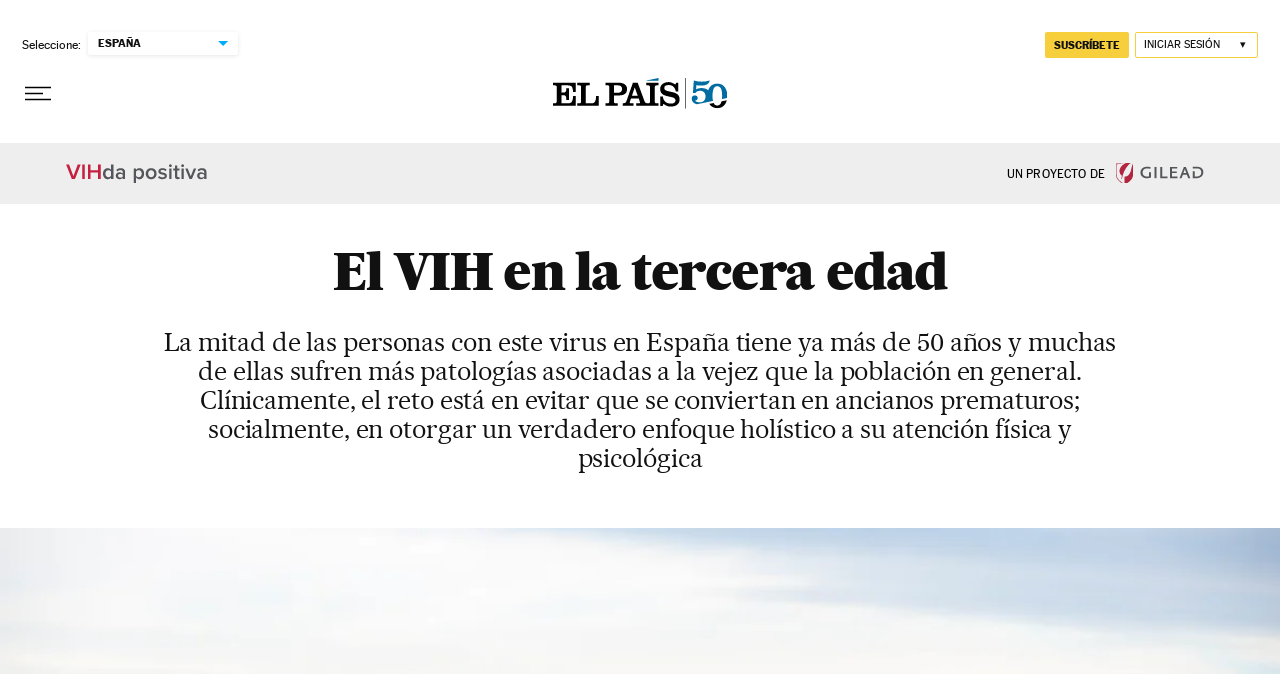

--- FILE ---
content_type: application/javascript; charset=utf-8
request_url: https://fundingchoicesmessages.google.com/f/AGSKWxWsY2beMaaUHwBYjz8_wjKWdR0hAuaxJpuVg8VQG70YN9Vc7eZcjhBhXZBkDVy3I2ua5vuAw97LAHODntBTdSv_hx0jQKQ0TMn9BSUmdRLUJzilbzsthg-h6hpOfcrFmSN9912nzAFYX5vh5lIcQL7mH_s5V5njtqVxZs5imBMHF7nDb6dRo18xLhWM/__header_ad./adrot_/GoogleAd300./250x250-adverts./ads/popup.
body_size: -1290
content:
window['49ed0098-5749-479f-a8b8-690684500af9'] = true;

--- FILE ---
content_type: image/svg+xml
request_url: https://static.elpais.com/dist/resources/images/logos/commercial/gilead-logo.svg
body_size: 1422
content:
<?xml version="1.0" encoding="UTF-8"?>
<svg width="88px" height="24px" viewBox="0 0 88 24" version="1.1" xmlns="http://www.w3.org/2000/svg" xmlns:xlink="http://www.w3.org/1999/xlink">

    <title>GCP_PrimaryWhite</title>

    <defs>
        <polygon id="path-1" points="0.032 0.0730666667 18.032 0.0730666667 18.032 23.5824 0.032 23.5824"></polygon>
    </defs>
    <g id="Page-1" stroke="none" stroke-width="1" fill="none" fill-rule="evenodd">
        <g id="Cabecera-HUB-Movil" transform="translate(-658.000000, -159.000000)">
            <g id="GCP_PrimaryWhite" transform="translate(658.000000, 159.000000)">
                <path d="M33.0026667,11.2037333 L33.0026667,15.3050667 C32.3669333,15.5386667 31.6890667,15.6346667 31.0133333,15.5872 C28.304,15.5872 26.5973333,14.0304 26.5973333,11.4864 C26.5973333,8.9424 28.304,7.3904 31.152,7.3904 C32.072,7.3568 32.9898667,7.49973333 33.856,7.81173333 L34.144,7.95573333 L34.7146667,6.3984 L34.4213333,6.25973333 C33.4288,5.8544 32.3621333,5.66186667 31.2906667,5.6944 C26.592,5.6944 24.4586667,8.65973333 24.4586667,11.4864 C24.3941333,13.0362667 25.0213333,14.5349333 26.1706667,15.5770667 C27.312,16.7077333 28.8746667,17.2730667 30.8693333,17.2730667 C32.2298667,17.2837333 33.5802667,17.0432 34.8533333,16.5637333 L34.9973333,16.5637333 L34.9973333,11.2037333 L33.0026667,11.2037333" id="Fill-1" fill="#54565B"></path>
                <polygon id="Fill-2" fill="#54565B" points="38.5066667 17.1664 40.496 17.1664 40.496 5.92906667 38.5066667 5.92906667"></polygon>
                <polyline id="Fill-3" fill="#54565B" points="46.2346667 15.4064 46.2346667 5.92906667 44.2453333 5.92906667 44.2453333 17.1664 51.4986667 17.1664 51.4986667 15.4064 46.2346667 15.4064"></polyline>
                <polyline id="Fill-4" fill="#54565B" points="55.9466667 15.4064 55.9466667 12.0144 60.864 12.0144 60.864 10.3770667 55.9466667 10.3770667 55.9466667 7.5664 61.216 7.5664 61.216 5.92906667 53.9573333 5.92906667 53.9573333 17.1664 61.4506667 17.1664 61.4506667 15.4064 55.9466667 15.4064"></polyline>
                <path d="M69.8933333,5.92906667 L67.888,5.92906667 L63.5573333,17.1770667 L65.568,17.1770667 L66.8586667,13.8064 L70.88,13.8064 L72.1706667,17.1770667 L74.304,17.1770667 L69.8933333,5.92906667 Z M68.8693333,8.1744 C69.0133333,8.45706667 70.016,11.2677333 70.304,12.1104 L67.2906667,12.1104 C67.2906667,12.1104 68.7253333,8.45706667 68.8906667,8.1744 L68.8693333,8.1744 Z" id="Fill-5" fill="#54565B"></path>
                <path d="M85.7333333,7.2464 C84.5813333,6.25973333 82.7093333,5.6944 80.4,5.6944 L76.6666667,5.6944 L76.6666667,7.3904 L80.4,7.3904 C82.1226667,7.3904 83.4186667,7.81173333 84.2826667,8.52106667 C84.9274667,9.26026667 85.2853333,10.2069333 85.2906667,11.1877333 C85.3333333,12.3354667 84.9189333,13.4538667 84.1386667,14.2970667 C83.2746667,15.1450667 81.84,15.5717333 80.112,15.5717333 L78.688,15.5717333 L78.688,10.3557333 L76.672,10.3557333 L76.672,17.1397333 L76.816,17.1397333 C77.8186667,17.2666667 78.8298667,17.3152 79.84,17.2837333 C82.2826667,17.2837333 84.2986667,16.5744 85.5946667,15.4437333 C86.7616,14.3498667 87.3925333,12.8016 87.3226667,11.2037333 C87.3434667,9.7232 86.7664,8.29653333 85.7226667,7.2464" id="Fill-6" fill="#54565B"></path>
                <g id="Group-10">
                    <mask id="mask-2" fill="white">
                        <use xlink:href="#path-1"></use>
                    </mask>
                    <g id="Clip-8"></g>
                    <path d="M18.0266667,0.0730666667 L17.888,0.0730666667 C2.92266667,1.48106667 1.05066667,11.4544 5.94133333,14.6810667 C5.08266667,18.3344 5.94133333,18.3344 5.94133333,18.3344 C6.0512,17.2442667 6.24373333,16.1637333 6.51733333,15.1024 C8.38933333,7.93973333 13.136,1.76373333 17.888,0.217066667 C18.032,0.217066667 18.032,0.217066667 18.032,0.0730666667" id="Fill-7" fill="#B3243F" mask="url(#mask-2)"></path>
                    <path d="M17.088,2.5584 L17.088,2.4144 L16.944,2.5584 C15.7973333,4.9424 15.344,8.30773333 14.5013333,10.8357333 C13.3546667,13.7797333 11.488,15.8864 8.47466667,15.6037333 L8.47466667,22.8997333 C8.47466667,22.8997333 0.576,19.3957333 0.576,13.7797333 L0.576,3.25706667 L7.03466667,2.69706667 C7.17866667,2.69706667 7.17866667,2.69706667 7.17866667,2.5584 L0,2.5584 L0,13.7584 C0,20.0730667 8.47466667,23.5824 8.47466667,23.5824 C8.47466667,23.5824 17.088,19.9557333 17.088,13.7797333 L17.088,2.5584" id="Fill-9" fill="#B3243F" mask="url(#mask-2)"></path>
                </g>
            </g>
        </g>
    </g>
</svg>

--- FILE ---
content_type: image/svg+xml
request_url: https://static.elpais.com/dist/resources/images/sections/vihdapositiva/vihdapositiva-section.svg
body_size: 1649
content:
<?xml version="1.0" encoding="UTF-8"?>
<svg width="142px" height="20px" viewBox="0 0 142 20" version="1.1" xmlns="http://www.w3.org/2000/svg" xmlns:xlink="http://www.w3.org/1999/xlink">

    <title>VIHda positiva</title>

    <g id="Page-1" stroke="none" stroke-width="1" fill="none" fill-rule="evenodd">
        <g id="Cabecera-HUB-Movil" transform="translate(-313.000000, -165.000000)" fill-rule="nonzero">
            <g id="VIHda-positiva" transform="translate(313.077000, 165.216000)">
                <path d="M8.976,14.784 L14.74,0.11 L11.814,0.11 L7.37,11.968 L2.926,0.11 L0,0.11 L5.764,14.784 L8.976,14.784 Z M18.898,14.784 L18.898,0.11 L16.324,0.11 L16.324,14.784 L18.898,14.784 Z M24.596,14.784 L24.596,8.36 L32.23,8.36 L32.23,14.784 L34.804,14.784 L34.804,0.11 L32.23,0.11 L32.23,6.094 L24.596,6.094 L24.596,0.11 L22.022,0.11 L22.022,14.784 L24.596,14.784 Z" id="VIH" fill="#C5203F"></path>
                <path d="M41.932,15.048 C43.318,15.048 44.528,14.388 45.342,13.332 L45.342,14.784 L47.652,14.784 L47.652,0.11 L45.342,0.11 L45.342,5.632 C44.506,4.488 43.274,3.894 41.932,3.894 C39.204,3.894 37.224,6.028 37.224,9.46 C37.224,12.98 39.226,15.048 41.932,15.048 Z M42.614,13.002 C40.766,13.002 39.6,11.528 39.6,9.46 C39.6,7.414 40.766,5.94 42.614,5.94 C43.692,5.94 44.836,6.578 45.342,7.37 L45.342,11.572 C44.836,12.364 43.692,13.002 42.614,13.002 Z M53.702,15.048 C55.11,15.048 56.364,14.542 57.156,13.618 L57.156,14.784 L59.466,14.784 L59.466,7.722 C59.466,4.884 57.398,3.894 55.022,3.894 C53.328,3.894 51.788,4.422 50.556,5.61 L51.524,7.216 C52.426,6.292 53.482,5.852 54.67,5.852 C56.122,5.852 57.156,6.6 57.156,7.832 L57.156,9.416 C56.364,8.514 55.154,8.052 53.702,8.052 C51.964,8.052 50.028,9.064 50.028,11.528 C50.028,13.86 51.986,15.048 53.702,15.048 Z M54.626,13.464 C53.328,13.464 52.338,12.716 52.338,11.55 C52.338,10.406 53.328,9.636 54.626,9.636 C55.616,9.636 56.606,10.01 57.156,10.736 L57.156,12.364 C56.606,13.09 55.616,13.464 54.626,13.464 Z M70.444,18.832 L70.444,13.31 C71.324,14.432 72.512,15.048 73.854,15.048 C76.604,15.048 78.562,12.958 78.562,9.46 C78.562,5.962 76.604,3.894 73.854,3.894 C72.468,3.894 71.236,4.554 70.444,5.61 L70.444,4.158 L68.134,4.158 L68.134,18.832 L70.444,18.832 Z M73.172,13.002 C72.094,13.002 70.95,12.342 70.444,11.55 L70.444,7.348 C70.972,6.556 72.094,5.94 73.172,5.94 C74.998,5.94 76.186,7.392 76.186,9.46 C76.186,11.528 74.998,13.002 73.172,13.002 Z M85.69,15.048 C89.078,15.048 91.146,12.496 91.146,9.46 C91.146,6.402 89.078,3.894 85.69,3.894 C82.302,3.894 80.234,6.402 80.234,9.46 C80.234,12.496 82.302,15.048 85.69,15.048 Z M85.69,13.002 C83.732,13.002 82.632,11.352 82.632,9.46 C82.632,7.59 83.732,5.94 85.69,5.94 C87.67,5.94 88.748,7.59 88.748,9.46 C88.748,11.352 87.67,13.002 85.69,13.002 Z M97.152,15.048 C100.012,15.048 101.574,13.618 101.574,11.726 C101.574,7.502 95.15,8.91 95.15,7.04 C95.15,6.292 95.898,5.72 97.108,5.72 C98.45,5.72 99.616,6.292 100.254,6.996 L101.222,5.368 C100.276,4.532 98.912,3.894 97.108,3.894 C94.424,3.894 92.928,5.368 92.928,7.106 C92.928,11.198 99.352,9.702 99.352,11.792 C99.352,12.628 98.626,13.2 97.24,13.2 C95.876,13.2 94.402,12.496 93.654,11.726 L92.598,13.376 C93.698,14.454 95.326,15.048 97.152,15.048 Z M105.05,2.86 C105.842,2.86 106.48,2.222 106.48,1.43 C106.48,0.638 105.842,5.68434189e-14 105.05,5.68434189e-14 C104.258,5.68434189e-14 103.62,0.638 103.62,1.43 C103.62,2.222 104.258,2.86 105.05,2.86 Z M106.194,14.784 L106.194,4.158 L103.884,4.158 L103.884,14.784 L106.194,14.784 Z M112.398,15.048 C113.454,15.048 114.136,14.74 114.554,14.366 L114.004,12.606 C113.828,12.804 113.432,13.002 112.992,13.002 C112.332,13.002 111.98,12.452 111.98,11.726 L111.98,6.16 L114.136,6.16 L114.136,4.158 L111.98,4.158 L111.98,1.254 L109.67,1.254 L109.67,4.158 L107.91,4.158 L107.91,6.16 L109.67,6.16 L109.67,12.298 C109.67,14.08 110.594,15.048 112.398,15.048 Z M117.37,2.86 C118.162,2.86 118.8,2.222 118.8,1.43 C118.8,0.638 118.162,5.68434189e-14 117.37,5.68434189e-14 C116.578,5.68434189e-14 115.94,0.638 115.94,1.43 C115.94,2.222 116.578,2.86 117.37,2.86 Z M118.514,14.784 L118.514,4.158 L116.204,4.158 L116.204,14.784 L118.514,14.784 Z M126.786,14.784 L131.12,4.158 L128.656,4.158 L125.554,12.122 L122.452,4.158 L119.966,4.158 L124.3,14.784 L126.786,14.784 Z M135.63,15.048 C137.038,15.048 138.292,14.542 139.084,13.618 L139.084,14.784 L141.394,14.784 L141.394,7.722 C141.394,4.884 139.326,3.894 136.95,3.894 C135.256,3.894 133.716,4.422 132.484,5.61 L133.452,7.216 C134.354,6.292 135.41,5.852 136.598,5.852 C138.05,5.852 139.084,6.6 139.084,7.832 L139.084,9.416 C138.292,8.514 137.082,8.052 135.63,8.052 C133.892,8.052 131.956,9.064 131.956,11.528 C131.956,13.86 133.914,15.048 135.63,15.048 Z M136.554,13.464 C135.256,13.464 134.266,12.716 134.266,11.55 C134.266,10.406 135.256,9.636 136.554,9.636 C137.544,9.636 138.534,10.01 139.084,10.736 L139.084,12.364 C138.534,13.09 137.544,13.464 136.554,13.464 Z" id="dapositiva" fill="#54565B"></path>
            </g>
        </g>
    </g>
</svg>